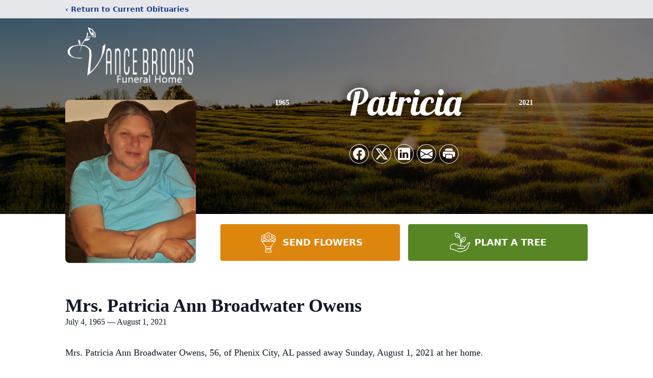

--- FILE ---
content_type: text/html; charset=utf-8
request_url: https://www.google.com/recaptcha/enterprise/anchor?ar=1&k=6LeWxkMpAAAAAOILz292hYxzRZ-8ansAaqLn6JDd&co=aHR0cHM6Ly93d3cudmFuY2Vicm9va3NmdW5lcmFsaG9tZS5uZXQ6NDQz&hl=en&type=image&v=PoyoqOPhxBO7pBk68S4YbpHZ&theme=light&size=invisible&badge=bottomright&anchor-ms=20000&execute-ms=30000&cb=8q0cc1rhtwcg
body_size: 49532
content:
<!DOCTYPE HTML><html dir="ltr" lang="en"><head><meta http-equiv="Content-Type" content="text/html; charset=UTF-8">
<meta http-equiv="X-UA-Compatible" content="IE=edge">
<title>reCAPTCHA</title>
<style type="text/css">
/* cyrillic-ext */
@font-face {
  font-family: 'Roboto';
  font-style: normal;
  font-weight: 400;
  font-stretch: 100%;
  src: url(//fonts.gstatic.com/s/roboto/v48/KFO7CnqEu92Fr1ME7kSn66aGLdTylUAMa3GUBHMdazTgWw.woff2) format('woff2');
  unicode-range: U+0460-052F, U+1C80-1C8A, U+20B4, U+2DE0-2DFF, U+A640-A69F, U+FE2E-FE2F;
}
/* cyrillic */
@font-face {
  font-family: 'Roboto';
  font-style: normal;
  font-weight: 400;
  font-stretch: 100%;
  src: url(//fonts.gstatic.com/s/roboto/v48/KFO7CnqEu92Fr1ME7kSn66aGLdTylUAMa3iUBHMdazTgWw.woff2) format('woff2');
  unicode-range: U+0301, U+0400-045F, U+0490-0491, U+04B0-04B1, U+2116;
}
/* greek-ext */
@font-face {
  font-family: 'Roboto';
  font-style: normal;
  font-weight: 400;
  font-stretch: 100%;
  src: url(//fonts.gstatic.com/s/roboto/v48/KFO7CnqEu92Fr1ME7kSn66aGLdTylUAMa3CUBHMdazTgWw.woff2) format('woff2');
  unicode-range: U+1F00-1FFF;
}
/* greek */
@font-face {
  font-family: 'Roboto';
  font-style: normal;
  font-weight: 400;
  font-stretch: 100%;
  src: url(//fonts.gstatic.com/s/roboto/v48/KFO7CnqEu92Fr1ME7kSn66aGLdTylUAMa3-UBHMdazTgWw.woff2) format('woff2');
  unicode-range: U+0370-0377, U+037A-037F, U+0384-038A, U+038C, U+038E-03A1, U+03A3-03FF;
}
/* math */
@font-face {
  font-family: 'Roboto';
  font-style: normal;
  font-weight: 400;
  font-stretch: 100%;
  src: url(//fonts.gstatic.com/s/roboto/v48/KFO7CnqEu92Fr1ME7kSn66aGLdTylUAMawCUBHMdazTgWw.woff2) format('woff2');
  unicode-range: U+0302-0303, U+0305, U+0307-0308, U+0310, U+0312, U+0315, U+031A, U+0326-0327, U+032C, U+032F-0330, U+0332-0333, U+0338, U+033A, U+0346, U+034D, U+0391-03A1, U+03A3-03A9, U+03B1-03C9, U+03D1, U+03D5-03D6, U+03F0-03F1, U+03F4-03F5, U+2016-2017, U+2034-2038, U+203C, U+2040, U+2043, U+2047, U+2050, U+2057, U+205F, U+2070-2071, U+2074-208E, U+2090-209C, U+20D0-20DC, U+20E1, U+20E5-20EF, U+2100-2112, U+2114-2115, U+2117-2121, U+2123-214F, U+2190, U+2192, U+2194-21AE, U+21B0-21E5, U+21F1-21F2, U+21F4-2211, U+2213-2214, U+2216-22FF, U+2308-230B, U+2310, U+2319, U+231C-2321, U+2336-237A, U+237C, U+2395, U+239B-23B7, U+23D0, U+23DC-23E1, U+2474-2475, U+25AF, U+25B3, U+25B7, U+25BD, U+25C1, U+25CA, U+25CC, U+25FB, U+266D-266F, U+27C0-27FF, U+2900-2AFF, U+2B0E-2B11, U+2B30-2B4C, U+2BFE, U+3030, U+FF5B, U+FF5D, U+1D400-1D7FF, U+1EE00-1EEFF;
}
/* symbols */
@font-face {
  font-family: 'Roboto';
  font-style: normal;
  font-weight: 400;
  font-stretch: 100%;
  src: url(//fonts.gstatic.com/s/roboto/v48/KFO7CnqEu92Fr1ME7kSn66aGLdTylUAMaxKUBHMdazTgWw.woff2) format('woff2');
  unicode-range: U+0001-000C, U+000E-001F, U+007F-009F, U+20DD-20E0, U+20E2-20E4, U+2150-218F, U+2190, U+2192, U+2194-2199, U+21AF, U+21E6-21F0, U+21F3, U+2218-2219, U+2299, U+22C4-22C6, U+2300-243F, U+2440-244A, U+2460-24FF, U+25A0-27BF, U+2800-28FF, U+2921-2922, U+2981, U+29BF, U+29EB, U+2B00-2BFF, U+4DC0-4DFF, U+FFF9-FFFB, U+10140-1018E, U+10190-1019C, U+101A0, U+101D0-101FD, U+102E0-102FB, U+10E60-10E7E, U+1D2C0-1D2D3, U+1D2E0-1D37F, U+1F000-1F0FF, U+1F100-1F1AD, U+1F1E6-1F1FF, U+1F30D-1F30F, U+1F315, U+1F31C, U+1F31E, U+1F320-1F32C, U+1F336, U+1F378, U+1F37D, U+1F382, U+1F393-1F39F, U+1F3A7-1F3A8, U+1F3AC-1F3AF, U+1F3C2, U+1F3C4-1F3C6, U+1F3CA-1F3CE, U+1F3D4-1F3E0, U+1F3ED, U+1F3F1-1F3F3, U+1F3F5-1F3F7, U+1F408, U+1F415, U+1F41F, U+1F426, U+1F43F, U+1F441-1F442, U+1F444, U+1F446-1F449, U+1F44C-1F44E, U+1F453, U+1F46A, U+1F47D, U+1F4A3, U+1F4B0, U+1F4B3, U+1F4B9, U+1F4BB, U+1F4BF, U+1F4C8-1F4CB, U+1F4D6, U+1F4DA, U+1F4DF, U+1F4E3-1F4E6, U+1F4EA-1F4ED, U+1F4F7, U+1F4F9-1F4FB, U+1F4FD-1F4FE, U+1F503, U+1F507-1F50B, U+1F50D, U+1F512-1F513, U+1F53E-1F54A, U+1F54F-1F5FA, U+1F610, U+1F650-1F67F, U+1F687, U+1F68D, U+1F691, U+1F694, U+1F698, U+1F6AD, U+1F6B2, U+1F6B9-1F6BA, U+1F6BC, U+1F6C6-1F6CF, U+1F6D3-1F6D7, U+1F6E0-1F6EA, U+1F6F0-1F6F3, U+1F6F7-1F6FC, U+1F700-1F7FF, U+1F800-1F80B, U+1F810-1F847, U+1F850-1F859, U+1F860-1F887, U+1F890-1F8AD, U+1F8B0-1F8BB, U+1F8C0-1F8C1, U+1F900-1F90B, U+1F93B, U+1F946, U+1F984, U+1F996, U+1F9E9, U+1FA00-1FA6F, U+1FA70-1FA7C, U+1FA80-1FA89, U+1FA8F-1FAC6, U+1FACE-1FADC, U+1FADF-1FAE9, U+1FAF0-1FAF8, U+1FB00-1FBFF;
}
/* vietnamese */
@font-face {
  font-family: 'Roboto';
  font-style: normal;
  font-weight: 400;
  font-stretch: 100%;
  src: url(//fonts.gstatic.com/s/roboto/v48/KFO7CnqEu92Fr1ME7kSn66aGLdTylUAMa3OUBHMdazTgWw.woff2) format('woff2');
  unicode-range: U+0102-0103, U+0110-0111, U+0128-0129, U+0168-0169, U+01A0-01A1, U+01AF-01B0, U+0300-0301, U+0303-0304, U+0308-0309, U+0323, U+0329, U+1EA0-1EF9, U+20AB;
}
/* latin-ext */
@font-face {
  font-family: 'Roboto';
  font-style: normal;
  font-weight: 400;
  font-stretch: 100%;
  src: url(//fonts.gstatic.com/s/roboto/v48/KFO7CnqEu92Fr1ME7kSn66aGLdTylUAMa3KUBHMdazTgWw.woff2) format('woff2');
  unicode-range: U+0100-02BA, U+02BD-02C5, U+02C7-02CC, U+02CE-02D7, U+02DD-02FF, U+0304, U+0308, U+0329, U+1D00-1DBF, U+1E00-1E9F, U+1EF2-1EFF, U+2020, U+20A0-20AB, U+20AD-20C0, U+2113, U+2C60-2C7F, U+A720-A7FF;
}
/* latin */
@font-face {
  font-family: 'Roboto';
  font-style: normal;
  font-weight: 400;
  font-stretch: 100%;
  src: url(//fonts.gstatic.com/s/roboto/v48/KFO7CnqEu92Fr1ME7kSn66aGLdTylUAMa3yUBHMdazQ.woff2) format('woff2');
  unicode-range: U+0000-00FF, U+0131, U+0152-0153, U+02BB-02BC, U+02C6, U+02DA, U+02DC, U+0304, U+0308, U+0329, U+2000-206F, U+20AC, U+2122, U+2191, U+2193, U+2212, U+2215, U+FEFF, U+FFFD;
}
/* cyrillic-ext */
@font-face {
  font-family: 'Roboto';
  font-style: normal;
  font-weight: 500;
  font-stretch: 100%;
  src: url(//fonts.gstatic.com/s/roboto/v48/KFO7CnqEu92Fr1ME7kSn66aGLdTylUAMa3GUBHMdazTgWw.woff2) format('woff2');
  unicode-range: U+0460-052F, U+1C80-1C8A, U+20B4, U+2DE0-2DFF, U+A640-A69F, U+FE2E-FE2F;
}
/* cyrillic */
@font-face {
  font-family: 'Roboto';
  font-style: normal;
  font-weight: 500;
  font-stretch: 100%;
  src: url(//fonts.gstatic.com/s/roboto/v48/KFO7CnqEu92Fr1ME7kSn66aGLdTylUAMa3iUBHMdazTgWw.woff2) format('woff2');
  unicode-range: U+0301, U+0400-045F, U+0490-0491, U+04B0-04B1, U+2116;
}
/* greek-ext */
@font-face {
  font-family: 'Roboto';
  font-style: normal;
  font-weight: 500;
  font-stretch: 100%;
  src: url(//fonts.gstatic.com/s/roboto/v48/KFO7CnqEu92Fr1ME7kSn66aGLdTylUAMa3CUBHMdazTgWw.woff2) format('woff2');
  unicode-range: U+1F00-1FFF;
}
/* greek */
@font-face {
  font-family: 'Roboto';
  font-style: normal;
  font-weight: 500;
  font-stretch: 100%;
  src: url(//fonts.gstatic.com/s/roboto/v48/KFO7CnqEu92Fr1ME7kSn66aGLdTylUAMa3-UBHMdazTgWw.woff2) format('woff2');
  unicode-range: U+0370-0377, U+037A-037F, U+0384-038A, U+038C, U+038E-03A1, U+03A3-03FF;
}
/* math */
@font-face {
  font-family: 'Roboto';
  font-style: normal;
  font-weight: 500;
  font-stretch: 100%;
  src: url(//fonts.gstatic.com/s/roboto/v48/KFO7CnqEu92Fr1ME7kSn66aGLdTylUAMawCUBHMdazTgWw.woff2) format('woff2');
  unicode-range: U+0302-0303, U+0305, U+0307-0308, U+0310, U+0312, U+0315, U+031A, U+0326-0327, U+032C, U+032F-0330, U+0332-0333, U+0338, U+033A, U+0346, U+034D, U+0391-03A1, U+03A3-03A9, U+03B1-03C9, U+03D1, U+03D5-03D6, U+03F0-03F1, U+03F4-03F5, U+2016-2017, U+2034-2038, U+203C, U+2040, U+2043, U+2047, U+2050, U+2057, U+205F, U+2070-2071, U+2074-208E, U+2090-209C, U+20D0-20DC, U+20E1, U+20E5-20EF, U+2100-2112, U+2114-2115, U+2117-2121, U+2123-214F, U+2190, U+2192, U+2194-21AE, U+21B0-21E5, U+21F1-21F2, U+21F4-2211, U+2213-2214, U+2216-22FF, U+2308-230B, U+2310, U+2319, U+231C-2321, U+2336-237A, U+237C, U+2395, U+239B-23B7, U+23D0, U+23DC-23E1, U+2474-2475, U+25AF, U+25B3, U+25B7, U+25BD, U+25C1, U+25CA, U+25CC, U+25FB, U+266D-266F, U+27C0-27FF, U+2900-2AFF, U+2B0E-2B11, U+2B30-2B4C, U+2BFE, U+3030, U+FF5B, U+FF5D, U+1D400-1D7FF, U+1EE00-1EEFF;
}
/* symbols */
@font-face {
  font-family: 'Roboto';
  font-style: normal;
  font-weight: 500;
  font-stretch: 100%;
  src: url(//fonts.gstatic.com/s/roboto/v48/KFO7CnqEu92Fr1ME7kSn66aGLdTylUAMaxKUBHMdazTgWw.woff2) format('woff2');
  unicode-range: U+0001-000C, U+000E-001F, U+007F-009F, U+20DD-20E0, U+20E2-20E4, U+2150-218F, U+2190, U+2192, U+2194-2199, U+21AF, U+21E6-21F0, U+21F3, U+2218-2219, U+2299, U+22C4-22C6, U+2300-243F, U+2440-244A, U+2460-24FF, U+25A0-27BF, U+2800-28FF, U+2921-2922, U+2981, U+29BF, U+29EB, U+2B00-2BFF, U+4DC0-4DFF, U+FFF9-FFFB, U+10140-1018E, U+10190-1019C, U+101A0, U+101D0-101FD, U+102E0-102FB, U+10E60-10E7E, U+1D2C0-1D2D3, U+1D2E0-1D37F, U+1F000-1F0FF, U+1F100-1F1AD, U+1F1E6-1F1FF, U+1F30D-1F30F, U+1F315, U+1F31C, U+1F31E, U+1F320-1F32C, U+1F336, U+1F378, U+1F37D, U+1F382, U+1F393-1F39F, U+1F3A7-1F3A8, U+1F3AC-1F3AF, U+1F3C2, U+1F3C4-1F3C6, U+1F3CA-1F3CE, U+1F3D4-1F3E0, U+1F3ED, U+1F3F1-1F3F3, U+1F3F5-1F3F7, U+1F408, U+1F415, U+1F41F, U+1F426, U+1F43F, U+1F441-1F442, U+1F444, U+1F446-1F449, U+1F44C-1F44E, U+1F453, U+1F46A, U+1F47D, U+1F4A3, U+1F4B0, U+1F4B3, U+1F4B9, U+1F4BB, U+1F4BF, U+1F4C8-1F4CB, U+1F4D6, U+1F4DA, U+1F4DF, U+1F4E3-1F4E6, U+1F4EA-1F4ED, U+1F4F7, U+1F4F9-1F4FB, U+1F4FD-1F4FE, U+1F503, U+1F507-1F50B, U+1F50D, U+1F512-1F513, U+1F53E-1F54A, U+1F54F-1F5FA, U+1F610, U+1F650-1F67F, U+1F687, U+1F68D, U+1F691, U+1F694, U+1F698, U+1F6AD, U+1F6B2, U+1F6B9-1F6BA, U+1F6BC, U+1F6C6-1F6CF, U+1F6D3-1F6D7, U+1F6E0-1F6EA, U+1F6F0-1F6F3, U+1F6F7-1F6FC, U+1F700-1F7FF, U+1F800-1F80B, U+1F810-1F847, U+1F850-1F859, U+1F860-1F887, U+1F890-1F8AD, U+1F8B0-1F8BB, U+1F8C0-1F8C1, U+1F900-1F90B, U+1F93B, U+1F946, U+1F984, U+1F996, U+1F9E9, U+1FA00-1FA6F, U+1FA70-1FA7C, U+1FA80-1FA89, U+1FA8F-1FAC6, U+1FACE-1FADC, U+1FADF-1FAE9, U+1FAF0-1FAF8, U+1FB00-1FBFF;
}
/* vietnamese */
@font-face {
  font-family: 'Roboto';
  font-style: normal;
  font-weight: 500;
  font-stretch: 100%;
  src: url(//fonts.gstatic.com/s/roboto/v48/KFO7CnqEu92Fr1ME7kSn66aGLdTylUAMa3OUBHMdazTgWw.woff2) format('woff2');
  unicode-range: U+0102-0103, U+0110-0111, U+0128-0129, U+0168-0169, U+01A0-01A1, U+01AF-01B0, U+0300-0301, U+0303-0304, U+0308-0309, U+0323, U+0329, U+1EA0-1EF9, U+20AB;
}
/* latin-ext */
@font-face {
  font-family: 'Roboto';
  font-style: normal;
  font-weight: 500;
  font-stretch: 100%;
  src: url(//fonts.gstatic.com/s/roboto/v48/KFO7CnqEu92Fr1ME7kSn66aGLdTylUAMa3KUBHMdazTgWw.woff2) format('woff2');
  unicode-range: U+0100-02BA, U+02BD-02C5, U+02C7-02CC, U+02CE-02D7, U+02DD-02FF, U+0304, U+0308, U+0329, U+1D00-1DBF, U+1E00-1E9F, U+1EF2-1EFF, U+2020, U+20A0-20AB, U+20AD-20C0, U+2113, U+2C60-2C7F, U+A720-A7FF;
}
/* latin */
@font-face {
  font-family: 'Roboto';
  font-style: normal;
  font-weight: 500;
  font-stretch: 100%;
  src: url(//fonts.gstatic.com/s/roboto/v48/KFO7CnqEu92Fr1ME7kSn66aGLdTylUAMa3yUBHMdazQ.woff2) format('woff2');
  unicode-range: U+0000-00FF, U+0131, U+0152-0153, U+02BB-02BC, U+02C6, U+02DA, U+02DC, U+0304, U+0308, U+0329, U+2000-206F, U+20AC, U+2122, U+2191, U+2193, U+2212, U+2215, U+FEFF, U+FFFD;
}
/* cyrillic-ext */
@font-face {
  font-family: 'Roboto';
  font-style: normal;
  font-weight: 900;
  font-stretch: 100%;
  src: url(//fonts.gstatic.com/s/roboto/v48/KFO7CnqEu92Fr1ME7kSn66aGLdTylUAMa3GUBHMdazTgWw.woff2) format('woff2');
  unicode-range: U+0460-052F, U+1C80-1C8A, U+20B4, U+2DE0-2DFF, U+A640-A69F, U+FE2E-FE2F;
}
/* cyrillic */
@font-face {
  font-family: 'Roboto';
  font-style: normal;
  font-weight: 900;
  font-stretch: 100%;
  src: url(//fonts.gstatic.com/s/roboto/v48/KFO7CnqEu92Fr1ME7kSn66aGLdTylUAMa3iUBHMdazTgWw.woff2) format('woff2');
  unicode-range: U+0301, U+0400-045F, U+0490-0491, U+04B0-04B1, U+2116;
}
/* greek-ext */
@font-face {
  font-family: 'Roboto';
  font-style: normal;
  font-weight: 900;
  font-stretch: 100%;
  src: url(//fonts.gstatic.com/s/roboto/v48/KFO7CnqEu92Fr1ME7kSn66aGLdTylUAMa3CUBHMdazTgWw.woff2) format('woff2');
  unicode-range: U+1F00-1FFF;
}
/* greek */
@font-face {
  font-family: 'Roboto';
  font-style: normal;
  font-weight: 900;
  font-stretch: 100%;
  src: url(//fonts.gstatic.com/s/roboto/v48/KFO7CnqEu92Fr1ME7kSn66aGLdTylUAMa3-UBHMdazTgWw.woff2) format('woff2');
  unicode-range: U+0370-0377, U+037A-037F, U+0384-038A, U+038C, U+038E-03A1, U+03A3-03FF;
}
/* math */
@font-face {
  font-family: 'Roboto';
  font-style: normal;
  font-weight: 900;
  font-stretch: 100%;
  src: url(//fonts.gstatic.com/s/roboto/v48/KFO7CnqEu92Fr1ME7kSn66aGLdTylUAMawCUBHMdazTgWw.woff2) format('woff2');
  unicode-range: U+0302-0303, U+0305, U+0307-0308, U+0310, U+0312, U+0315, U+031A, U+0326-0327, U+032C, U+032F-0330, U+0332-0333, U+0338, U+033A, U+0346, U+034D, U+0391-03A1, U+03A3-03A9, U+03B1-03C9, U+03D1, U+03D5-03D6, U+03F0-03F1, U+03F4-03F5, U+2016-2017, U+2034-2038, U+203C, U+2040, U+2043, U+2047, U+2050, U+2057, U+205F, U+2070-2071, U+2074-208E, U+2090-209C, U+20D0-20DC, U+20E1, U+20E5-20EF, U+2100-2112, U+2114-2115, U+2117-2121, U+2123-214F, U+2190, U+2192, U+2194-21AE, U+21B0-21E5, U+21F1-21F2, U+21F4-2211, U+2213-2214, U+2216-22FF, U+2308-230B, U+2310, U+2319, U+231C-2321, U+2336-237A, U+237C, U+2395, U+239B-23B7, U+23D0, U+23DC-23E1, U+2474-2475, U+25AF, U+25B3, U+25B7, U+25BD, U+25C1, U+25CA, U+25CC, U+25FB, U+266D-266F, U+27C0-27FF, U+2900-2AFF, U+2B0E-2B11, U+2B30-2B4C, U+2BFE, U+3030, U+FF5B, U+FF5D, U+1D400-1D7FF, U+1EE00-1EEFF;
}
/* symbols */
@font-face {
  font-family: 'Roboto';
  font-style: normal;
  font-weight: 900;
  font-stretch: 100%;
  src: url(//fonts.gstatic.com/s/roboto/v48/KFO7CnqEu92Fr1ME7kSn66aGLdTylUAMaxKUBHMdazTgWw.woff2) format('woff2');
  unicode-range: U+0001-000C, U+000E-001F, U+007F-009F, U+20DD-20E0, U+20E2-20E4, U+2150-218F, U+2190, U+2192, U+2194-2199, U+21AF, U+21E6-21F0, U+21F3, U+2218-2219, U+2299, U+22C4-22C6, U+2300-243F, U+2440-244A, U+2460-24FF, U+25A0-27BF, U+2800-28FF, U+2921-2922, U+2981, U+29BF, U+29EB, U+2B00-2BFF, U+4DC0-4DFF, U+FFF9-FFFB, U+10140-1018E, U+10190-1019C, U+101A0, U+101D0-101FD, U+102E0-102FB, U+10E60-10E7E, U+1D2C0-1D2D3, U+1D2E0-1D37F, U+1F000-1F0FF, U+1F100-1F1AD, U+1F1E6-1F1FF, U+1F30D-1F30F, U+1F315, U+1F31C, U+1F31E, U+1F320-1F32C, U+1F336, U+1F378, U+1F37D, U+1F382, U+1F393-1F39F, U+1F3A7-1F3A8, U+1F3AC-1F3AF, U+1F3C2, U+1F3C4-1F3C6, U+1F3CA-1F3CE, U+1F3D4-1F3E0, U+1F3ED, U+1F3F1-1F3F3, U+1F3F5-1F3F7, U+1F408, U+1F415, U+1F41F, U+1F426, U+1F43F, U+1F441-1F442, U+1F444, U+1F446-1F449, U+1F44C-1F44E, U+1F453, U+1F46A, U+1F47D, U+1F4A3, U+1F4B0, U+1F4B3, U+1F4B9, U+1F4BB, U+1F4BF, U+1F4C8-1F4CB, U+1F4D6, U+1F4DA, U+1F4DF, U+1F4E3-1F4E6, U+1F4EA-1F4ED, U+1F4F7, U+1F4F9-1F4FB, U+1F4FD-1F4FE, U+1F503, U+1F507-1F50B, U+1F50D, U+1F512-1F513, U+1F53E-1F54A, U+1F54F-1F5FA, U+1F610, U+1F650-1F67F, U+1F687, U+1F68D, U+1F691, U+1F694, U+1F698, U+1F6AD, U+1F6B2, U+1F6B9-1F6BA, U+1F6BC, U+1F6C6-1F6CF, U+1F6D3-1F6D7, U+1F6E0-1F6EA, U+1F6F0-1F6F3, U+1F6F7-1F6FC, U+1F700-1F7FF, U+1F800-1F80B, U+1F810-1F847, U+1F850-1F859, U+1F860-1F887, U+1F890-1F8AD, U+1F8B0-1F8BB, U+1F8C0-1F8C1, U+1F900-1F90B, U+1F93B, U+1F946, U+1F984, U+1F996, U+1F9E9, U+1FA00-1FA6F, U+1FA70-1FA7C, U+1FA80-1FA89, U+1FA8F-1FAC6, U+1FACE-1FADC, U+1FADF-1FAE9, U+1FAF0-1FAF8, U+1FB00-1FBFF;
}
/* vietnamese */
@font-face {
  font-family: 'Roboto';
  font-style: normal;
  font-weight: 900;
  font-stretch: 100%;
  src: url(//fonts.gstatic.com/s/roboto/v48/KFO7CnqEu92Fr1ME7kSn66aGLdTylUAMa3OUBHMdazTgWw.woff2) format('woff2');
  unicode-range: U+0102-0103, U+0110-0111, U+0128-0129, U+0168-0169, U+01A0-01A1, U+01AF-01B0, U+0300-0301, U+0303-0304, U+0308-0309, U+0323, U+0329, U+1EA0-1EF9, U+20AB;
}
/* latin-ext */
@font-face {
  font-family: 'Roboto';
  font-style: normal;
  font-weight: 900;
  font-stretch: 100%;
  src: url(//fonts.gstatic.com/s/roboto/v48/KFO7CnqEu92Fr1ME7kSn66aGLdTylUAMa3KUBHMdazTgWw.woff2) format('woff2');
  unicode-range: U+0100-02BA, U+02BD-02C5, U+02C7-02CC, U+02CE-02D7, U+02DD-02FF, U+0304, U+0308, U+0329, U+1D00-1DBF, U+1E00-1E9F, U+1EF2-1EFF, U+2020, U+20A0-20AB, U+20AD-20C0, U+2113, U+2C60-2C7F, U+A720-A7FF;
}
/* latin */
@font-face {
  font-family: 'Roboto';
  font-style: normal;
  font-weight: 900;
  font-stretch: 100%;
  src: url(//fonts.gstatic.com/s/roboto/v48/KFO7CnqEu92Fr1ME7kSn66aGLdTylUAMa3yUBHMdazQ.woff2) format('woff2');
  unicode-range: U+0000-00FF, U+0131, U+0152-0153, U+02BB-02BC, U+02C6, U+02DA, U+02DC, U+0304, U+0308, U+0329, U+2000-206F, U+20AC, U+2122, U+2191, U+2193, U+2212, U+2215, U+FEFF, U+FFFD;
}

</style>
<link rel="stylesheet" type="text/css" href="https://www.gstatic.com/recaptcha/releases/PoyoqOPhxBO7pBk68S4YbpHZ/styles__ltr.css">
<script nonce="OBEfZbXSdzrlRd7qaY8Nqg" type="text/javascript">window['__recaptcha_api'] = 'https://www.google.com/recaptcha/enterprise/';</script>
<script type="text/javascript" src="https://www.gstatic.com/recaptcha/releases/PoyoqOPhxBO7pBk68S4YbpHZ/recaptcha__en.js" nonce="OBEfZbXSdzrlRd7qaY8Nqg">
      
    </script></head>
<body><div id="rc-anchor-alert" class="rc-anchor-alert"></div>
<input type="hidden" id="recaptcha-token" value="[base64]">
<script type="text/javascript" nonce="OBEfZbXSdzrlRd7qaY8Nqg">
      recaptcha.anchor.Main.init("[\x22ainput\x22,[\x22bgdata\x22,\x22\x22,\[base64]/[base64]/[base64]/[base64]/cjw8ejpyPj4+eil9Y2F0Y2gobCl7dGhyb3cgbDt9fSxIPWZ1bmN0aW9uKHcsdCx6KXtpZih3PT0xOTR8fHc9PTIwOCl0LnZbd10/dC52W3ddLmNvbmNhdCh6KTp0LnZbd109b2Yoeix0KTtlbHNle2lmKHQuYkImJnchPTMxNylyZXR1cm47dz09NjZ8fHc9PTEyMnx8dz09NDcwfHx3PT00NHx8dz09NDE2fHx3PT0zOTd8fHc9PTQyMXx8dz09Njh8fHc9PTcwfHx3PT0xODQ/[base64]/[base64]/[base64]/bmV3IGRbVl0oSlswXSk6cD09Mj9uZXcgZFtWXShKWzBdLEpbMV0pOnA9PTM/bmV3IGRbVl0oSlswXSxKWzFdLEpbMl0pOnA9PTQ/[base64]/[base64]/[base64]/[base64]\x22,\[base64]\x22,\x22wq8iWcKIP3oJw4nDk0/DsMO7wp9AKsOcwpbCkmkCw7pSTsOxOgzCgFXDoXUVZSPCnsOAw7PDnwQca146IcKHwoEBwqtMw4TDgnU7HzvCkhHDvcKqWyLDlcOXwqYkw7A1wpY+wqBCQMKVW0ZDfMOpwrrCrWQXw5vDsMOmwoFUbcKZGMOZw5oBwq/[base64]/Dvh/DiVnCm1QMScOuw4MSwqlHwrJBSkfCusOlVmchK8KfTG4iwrATGlPCj8Kywr87acOTwpAJwoXDmcK4w4snw6PCpx3CocOrwrMJw7bDisKcwp1owqEvb8KAIcKXGD5LwrPDj8OZw6TDo3LDpgAhwq/Dhnk0FsOwHk4/w5EfwpF3OQzDqlBaw7JSwrLCsMKNwpbClE12M8K+w7HCvMKMMsOaLcO5w5AWwqbCrMOHZ8OVbcOXesKGfjXCnwlEw4bDlsKyw7bDiyrCncOww5p/EnzDgnNvw69aTEfCiRzDncOmVHpiS8KHPcKuwo/[base64]/Cp23CuH/DnMOUIMK7w7LDoBDDgMKASCrDhwR+w7Y5WcKswpTDtcOZA8O/wrHCuMK3O1HCnmnCqinCpHvDiz0ww5ANfcOgSMKAw6A+ccKIwrPCucKuw7s/EVzDs8OzBkJ7KcOJa8OrVjvCiVjCiMOJw74NN17CkDJgwpYUGsOXaE94wrvCscODC8KTwqTCmT5JF8KmZF0Fe8KMXCDDjsKjeWrDmsKtwrtdZsK/w5TDpcO5AFMXbQbDrUk7W8KPcDrCtMOXwqPChsOpLsK0w4lcfsKLXsKraDQ/[base64]/wq9bRAw/wq7DjsOIdHvCmsOQwoXCoMOzwp46H8KvbX84L1xbJMO4WMKvYsOvXh3ChTHDhMO5wrJaSGPDv8Ozw6PDjw5Be8OowpFrw4Fmw5kkwr/[base64]/[base64]/Dg1Zvw5jCrABWAsKTRTbDosOPwqAdwq1Uwr0qw6vCtcKnwq3DiV/CtnZPw4lnZMOLRULDrcODGsOINSTDqSs+w4/CvUzCicOZw6TCiGBtMyDChMKHw4RGWcKPwqRhwonDni3DtCwhw7w5w4AkwoPDgiZQw7kmDcKiRRFKBS3DssO1RCjCgMOHwpJGwqdTw6nChcOQw7YRc8O9w5wuUh/DpMKaw7Mdwo0HccOmwqxzBsKJwqTCr3LDoX3CrcOswq1QVWYCw55UZ8K4d0MLwrcAMMKGwqzCmk5OH8KnT8KbVsKrMMO0GBPDvHHDo8KWV8O9J1Buw7NdLg/[base64]/DtMKHwoE/wrU9W0XDpFcMDyXClcOFRsKnKsKAwrvCtW0kJMK1wp8tw77DoEBmJMKmwqh4w5DCgMKlwq5Uwq8gETRMw7wSOifCi8KBwqBOw4zCvzoOwowxdSZEQF7CgGpDwrbCpsKIRsKle8OufALDucOmw7HDq8KGw6hswphBIwjCpyHCiT1lwpPDiUd/MzvDqwA+Wg02wpXDm8K9w7dfw6jCp8OUJsOPHsKwAMKJZU5PwqbDvjvCnxrDsQrCt2LCoMK8I8OXbXA4XlRCLsO5w4ZCw41va8Knwq7DrW8iAD0xw73CkTheURnChgQHwoPCqB8/LcK2X8Kzwp3Dp21LwoQQw5TCncKkwpnCuDgLw59jw696woHCoDF0w68xOw09wrBtMsOKw6XDq1kjw5w9P8O+woTChcOjw5DCoGd7SEEJFgHCisK9eiHDtx5iX8KmJsOFwo0Ew5/[base64]/CjsKoXRRkYH1aE3hjUG1Vw6Rrw5XCpExswpMUw69FwoU4w5Qpw4Q0wq88w6bDhCnCsQkXw43DhVtADhUDGFRlwpluF2lQU1PCmsKKw6rDpW7Ck3vDpC/Cq2QIESJqUcO6w4TDnTpyOcOww58Gw73DqMKCw7UdwrVeLcKPdMKaNnTDssOHw7IrC8KCw445wprCgCfCs8O/MR7DqmQ0QVfCgsOaScOow58vw4DCksO4w6XCisKCJcOrwqZRw67Cgj/[base64]/[base64]/DonADIQvChMK2wqoIMsKhEllOw40Rwqxtwr7DrFI6R8OgwpbDicKKwo/Cu8KgIMKQaMOlEcKmMsK4FMKBwo7Cu8KrfMOFaUdMw4jCmMKdIcK8Z8O0SCfDqA7CvsO/wrTDrsOtOwlmw6zDq8OUwrx4w4zCosOFworDlsOGIVPDlnvCtWzDvAHCnMKsNjDDq3QYfMO7w4oREMO+RMO/w7cqw4LDlG7Dkxg7w4nCnsOaw4w6acKFPSg8PMOLXHLCiDLDnsOwQw0iJ8KvaDdZwqNnJkHDuldUEiHCu8OqwoJVT3/CmWLCr3TDiBAjw5FLw5HDt8K4wqfCkcOyw6bDmWjCkMO/CE3Cp8KsDsK3wpAtSMKhQMOJw6M/[base64]/[base64]/w5jCszpybFk+woDDjsOCHiHDl8OowobDj8OKw7sTGUBkwqnCo8Kww71eJ8KRw4LCtcKFbcKDw5PCvMKAwoHCmWccNsK0wrRlw5hpZMKVw53CmcKGbw3Cl8OScSDCisK3D2vCtcOjwrDCoC7DkiPCgsOxwpB8w7/ClcOeKUfDsW7DrybDjMOowrvCiRnDqmYww4sSGcOVecOSw6jCpjvDizjDiTvDkA1TXUAAwolIwrrChykfRcO3A8Oyw6dpIBkiwqwzXVjDmHbDkMKKw6LDrcKdw7cCwrVMw4pIXcO6wqo1woTCosKZwpgvwq/Co8KFdsOgdMKnLsO5NzsLwrUaw7dbFsOHwpkCAh3ChsKZJcKKQSLDmcO9wp7Dpg3Cq8K6w5ILwogmwrIqw5rCmwU6IcOjX39yGsKyw7gpFwQuw4DCoAHDlGZJw7zDsRTCrg3CvhB+w5oYw7/CoGsOdWjDvlLDgsKvw7VKwqBJRsKZwpfDgXXDpsONwphCw6nDksOpw4zChy7DvMKFwqIbbcOEMjTCi8Ojw4V9KEkow5wiCcOWw53ClV7Di8KPw7jCnAzCqsOialLDrkzCmz/[base64]/Do1XCp8Kewq3CgMKywptXPsKgc8KLwpXDuMK2wqhnw5HDhBXCrsOmwoMPTDlvNw1NwqfCkMKEZ8OuY8KsNxDDnCTCpMKuw4oQwpkkI8OtWTs6w77ClsKJZmtIVTrChcKJPGHDmVJtbMO5EMKlVR4vwqLDp8OZwr3DhipfasKhwpfDncKhw48fwok2wrt/wqLDlMKUWsO+IsOOw7QRwowQDsKqJUYQw5DDsRcEw6HDrxxNwrbDlnLCmUwew5bCjMOgwrt7EgHDncOOwoUvNsOhW8KKw5IlJMOALmYEbjfDjcOCWsO4HMOZMCt7V8O9FsK4HkxeHgbDhsOFwoNob8OXYGhLGmBYwr/CtMOLCDjDlSnDuHLDlwPChcOywrkWFMKKwoTCjRbDgMOnQRXDlWk2aj5MTsO/SsK/ZzvDugsCw7UFOBvDpcK3w7LCksOuOicqw7/DrEFifCnCusKQwr7CqMOYw6LCmcKNw7PDtcKqwpp3MkHDqsKnC0p/VsOAw59dw7jDncO0wqHDrhPDqMO/woHCn8Kew44ZaMKQdELClcKWJcKqacKHw5rDhzhzw5N8wpMid8KKKRzClcOIw5/CvnvDo8OYwpDCm8O7VBAyw77ChcKUwq7Cj1daw75EbMKGw7grJcOVwpdSwrtZRVwAfVrDmDhyTGFhw6FNwprDvsKjwqvDmRRBwpMTwqUSPw4xwo/DnMKqQMOfQ8KTdMKtdHUbwoRgwozDjVfDlXjCsGohBcKawqFuVsOFwoFcwpvDrkrDjUgBwrXDv8K+w6bCjcOIKsKVwoLDisOgwrV8fcKWfTZpw63CjMOLwqjCh1EiLgIKG8KZKVzCjcKlBg/DsMK3w4fDkMKXw6rCi8ORbcOew7nDlsOkQsKpeMKswpQCLgjCoX9hTsK/w4TDjMO0BMOdX8Oiw4sGInvCqy3DmhZiLgp/bAd4P0U4wpkZw6ISwqfCocKRFMKyw4/DlHVqDFMla8KWcH3DqMKtw6/[base64]/DpCgNwoHCkwdUK2VFMWbClw9DWMKPWx3DjsOWwrF6WiJtwrVWwoAXE1bCq8K+CHpEEWgfwpfCvMOEETLDsE/DumtGTcOIUMOswqgzwqDCksOWw5nCmcOAw442HsKWwqxMNsOfw7TCqkPCk8OpwrzCgCB6w6PChX7CjhnChsOeURnDqixiw5fChAcaw6zDuMKzw7LDnTDDosO8w5BCwoDCnl7Ci8KDATsvw6DDiG7Dg8KrQsKMe8OJLBPCsWJsdsKURMOwBw/CjMOLw49uIWPDsEN3ZsKYw7fDj8ODJsO7JcOMCMKzw6fCh23DsFbDm8KIc8KrwqI8wofDuT5laWnDjz7Do3J/EAhQwqzDjwfCpMOrIT/CrsKrS8KzacKPM07CoMKiw6bDl8KrAj3ClXnDuW4Ww5vClcKNw4HCg8KkwqJ0RSvCnsK8wpBRE8OQw73DoR7Do8OqwrDClFRsa8OJwpMbJcO3wo/CllBqDRXDm206w6XDvMK0w5IddCLCjUtaw5HCum8lJV/DtEUzUcOhw7xcUsOTSzJbw63CmMKQw7HDgsOgw7TDg3PDiMOPwrPColfDkcO8w6vCg8K6w6h6MzjDg8OTw47DhcObBxo0GEvCi8OCw445asOqfsOmw7VIeMO+woRJwrDCnsOUw6fDqsK3wo7Cs13DiCjCqVrDosOzU8KZTcOVdMOqwp/[base64]/fMKDw45BMMKINETCi1nDnFPCjMKewr7CjikawqtFSsK5LcKbS8KTOMOYAGjDq8OTw5UhNB3CsB5uw5PDk3dtw5cdbSNPw6k0w6JFw7PCmMKjXMKoShIIw7d/NMO7woDChcK6NE7CjE8ow7kzw63Dt8OgDlLDgsK/e0jDrMO1wqfCgMO8wqPCu8KDcMKXLl3CjcOOUsKfwrFhGhDDlMOvwpMWecKzwrTDmBkHZ8OresK6wrfCqsK+ORrCh8KTNMKfw6nDlCrCniTDvsORNww/w7jDlMOZbn4Ow690w7ICT8OMw7FAFMOQw4DDtDXChlMNPcOYw7DCjhdJw6DCuy5rw5BAw5gyw6kBM13DizjCmW/Ds8OyT8OLOsKHw4fCqMKPwr4VwqbDssKkNcOxw59Dw7sDVnE/[base64]/CqsODwpbCtxYKw4A1wozCk27Djg1uHxdiFsOtw4bDjcO1McKvZsKyaMOMbD9wcEdZBcKSw79tSSbDpcKFwr3CtXg7w4XCh3trc8KJaSLDmcKew6TDosOAcAQnP8K+dGXCmyYZw6DCs8KmBcORw5DDryrDvjzDimvCliLCtMO/[base64]/CssOvwp3DtMOzwp3DqsO7Fw/DrypbwpY3YcKJOMOgQgLCgDAuTRIRwpfCkEkCZgVhfcKlAMKowr4fwrpGZMKwEDvDjgDDiMKkTmvDvih/BcKvwp3CqjLDlcKqw7xvcEXCl8K9w4DCrAYgw6PDtVzCgsOtw5LCs3rDlVXDksKnw5pzA8OvAcK0w6F6XFHCmhQZasOuw6oQwqbDilvDhkPDocOywqvDlUzDtMKIw4PDqMOTVntNO8OZwpTCssOKc2HDmW/CiMKXWGLCtsKxSMK5wrrDkWXDj8OWw47CulxywpVcw6PDkcOEw67CsHMOI2nDilDCuMKuJMKFY1ZPZ1cvfsOow5RdwrPCpiIEw7N6w4d+KlEmw7wEIljChEjDg0Nrwrd3wqPClcKHZMOgKAgQw6XClsKOTFtKwr0vw6loU2fDqMKfw7U6XsO1wq3Diz0OGcKaw6/[base64]/DrVDCrMKvAWvCuwbCjMO9Gm7CvnQNW8KVwqTCnhlsQibChcKxw5BLe2w0woDDtRnDsUN1FFRow4/CiRg8XD51MRbCplVdw4bDqQjCkTTCgcKPwobDgVcNwqxTMsO2w4/Dv8KuwrvDmloow7Rfw5bDp8OCHnQmwozDm8OcwrjCs17Cp8OgJylewqBcQRI3wp3DgxdCw6dbw5FZQcK1aHkAwpJPb8O4wqkUMsKGwrXDl8O/w5Mzw7DCjsKQRMK0wpDDlcODOcOQZsOJw4Eawr/DoiVXNwvCix4vSgfDjsKTwrXCh8ObwobCvMKawrTCkHt4w5/Dp8KEw7/DvhNmAcO9KR0mU2LDgRjChGnCvMKzcsOjRUYgEsOjwppzW8OUBcOTwpwoBcK9wp7Do8KJwpwAdi0kZE59wo7DhBFZQMKORQvDrMOdRFjDkRLCm8Opw5l/w7jDisK7wrADccOZwrYswrjCgEnChcOzwrETWsOlYj3DqsOPVi1QwqNHaVDDjMKZw5jCi8OTwqQgScK6MQcyw6ARwphBw7TDqGAuHcOww4zDusOLw7rCtcK/wpPDtysXwqTDnMOPw6sjOMK9wqBXw6rDgV7CscKHwpXCh1kzw5BDwr/[base64]/WTTCucO9wrPCji8NI8OgwooWwqUze8KxIcOwwpNAAz0RAMKzw4PCry7Cmh1kw5dUw4vCrcKtw7dkGkvClUNJw6E1wp/DiMKgYWYwwoXCmHdFHQILw5/DtsKlbcOQw6LDlcO2wq/Dn8KSwqQxwrV6Nx1fZcOzw7TCpBZuw6PDosKbPsKCw67DiMOTw5HDsMKnwpXDkcKHwp3DlBjDvmXCmMK4wqFbJ8Oow4N0D2TDsTECfD3DmMOGTMK4YcOlw5vCkBxqeMKrLErDm8KcWcO9wqNHwoB/w69TY8KHwopzLsOHdhtswrNPw5XDvjzCgWsyMHXCv3jDshVvw6MKwqvCr1gJw6/Dr8KnwrwvJwLDuE3Dg8OmLXTDlMKowoIrHcO4w4LDjhI1w5YCwpnCkMKWw5tbw4gWEgjDjGs4w6Ncw6nDjcKAOz7CozIGZU/DocK1w4Q1w6HCllvDqsOhw7bDnMKgBVRswrdkw7h9FMOgX8Oow6vCu8OMwrvCrMO0w6IaVmzDqWFQEGFsw59WHsOBw6V5wqZgwr/DnsKTMcOBPG/DhV/[base64]/[base64]/DqMOlG8OUw4vCvW4dQMKiO0jCrmrCp0wJw4JtwrLDqyHDsGjDnWzDhFImRMOHOMKlBsK/aCfDo8KqwoQYwojCjsOuwr/CuMKtwqbCoMO0wrrDoMOdw60/Vk5SZn3CvsKQPnlYw5I6w713wqTCjk3CtcOiOF7CqSfCq2jCvT5KUzLDuSxTTzoHwocHw7s/LwfDscOuw6rDksOPFjV6w6BMH8K1w5kdwpEEU8Klw5PCnxM0w6FOwq7DpiBqw5F3w67DmTHDnxjDqsOSw77CvsKOFsOyw7jDsVZ5wr8Ywro6wopzW8KGw4NkOhN5M1jCkmzCp8OkwqHCtz7DmcOMAQTDvMOiw7vCosOpwoHCpsOGwqMXwro4wo5/bwJaw74fwroGwrLDnh7CoGJUHCtqw4XDpzN1w67Du8O/[base64]/DocKWM8OSM8Ouw6/Dtjg5AcO5d8Oqw75mw4ZpwrATw55jNMOlJm3CmgF6w4MaBU18F2LCs8KcwpZOSsOww7/[base64]/wqHDpSTDvMOOakFXPMOWw5JMw7zCgUYpHMKAwqIwZAXCvyF6Dh4qGgPCiMKNwr/CgH3CpMKzw7szw70CwogIJcOwwpsCw4tEw5TDrkYFFsK7w4tAw7QlwrfCtxMPN2LCs8OPVCM1w6/CrcOWw5nCn3LDpcKVO2AbDRwHwo4ZwrbDhznCkHdTwpJtZnLCn8KxdsOWfsKkwqXDp8KKwojCkwPDh3kMw7jDn8OJwpRYYcK9NUjCssOzV3XDkwp6w5d/wr0uBy3Cu1p8w73Ck8KNwqw2wqUBwqTCthpeRsKMwoYlwoRewrMIdjfCunDDtClgw4/CvMKww6jChngUwrlBMAHDlz/CksKPcsOewrbDsBLCo8OAwr0sw6EBwrVJLVjCugUDB8KIwqhGQBLCpcKww5Qhw7g6AsK9bMK4PAcSw7JOw7hUwroIw41awpU+wq/Du8KGOMOAZcOywrVLRcKlaMKbwrVOwqTCgMObwoLDr3rDusKVYhEHUcK1wpbDusOMN8OSwpHCpx8kwrwJw61Mwo7DvULDq8OzQcOHd8K/a8OOLcOVN8Oww5HDvG/CpsOOw7HCqmfDrxTCrjHChxPDosOOwpRSF8OjMcKVAcKAw5NZw5BCwp8Sw5lqw5Zfwpc1AV5zMsKHwoU/wobCrSkSDysfw43ChkVnw4E6w4UdwqvCmsKXw5HCmQE4w5FOPMOwD8Oof8OxaMKmaRnCllJHaxlJwqXCpsOZesOZNFTDrMKqQMOLw514woXCoVXCu8OkwrnCli3CqsKywpbDi0PDmk7CosOSw4LDr8KAJcO/OsKPw79vGMKxwoMWw4DDs8KhSsOlw5rDghdfwo3DrBsnw591wrnCqhAuwoPCssOlwq1RKsKxLMOkSALDtghdD3MYEcO2fcKYw7UEPmzDlBHCkGzDg8OkwqPDpDk3wp3DuFXChh/[base64]/DpcOCIMOOwqQow4EaV8K7w50bYU1/MsKuMcKOwqrDicOlMMO/ZE/DjmhdACYQcDB3wpPCjcKjC8OIGcOKw5zDjxzCgX/DlCJnwrwrw4bDhH4lHUx/TMOUegN6w67Cg1XCl8KPw4JMwp/Cp8K/[base64]/[base64]/Xh8XCsKiwogmHcKnG0tvwojDt8KHwqw6wowpw6UrD8OOw73CmsOWFcKoeFtmwojCicORw7XDkGnDiBrDm8KqQ8O4JWsYw6LCnMKUw4wMT3t4wpzDjX/CiMOCd8KPwqdiRzPChTjCrz9UwoB6X09bwr4Ow6fCosOGQFnCiWDDvsOaYC/[base64]/wpbDiEPDq8KIw7gOw65pZ17CvsKiwo/DjWLDhcOCTsODMFR+worDtmIEehpDw5BSwo/CocOswqvDm8O/wpvDqGLCuMKrw5gYwp4Ww79CQcKxw4HCvB/[base64]/[base64]/[base64]/ClipdKcKJwpIxwoEiQHDDkWLCqcKaw5rCjcKiwpPDslNNw6bDtl1owqIVB3l1YsOzKMOXZcO0w5jCvcKrwonDksKDJxxvwq5PMMKywpjCpVZkNcOPBMKgf8Okw4nDlcOiw6PDqD4HVcKebMKAGTlRwq/CocOLA8KeSsKJfUMsw6bCmD4JHVUCwq7CukrCusKfw4DDnXbDosOMOhjCo8KsCMOjwqjCtlZAEMKIBcOkVcKVPMOkw77CvHHCtsKNVmACwphvB8KKOywZCsKfBsOXw47Dg8KWw6HCnsOoCcK9UTB7w6XDncKZw6k/wr/Dl3/DkcOWwpfChgrDij7Cug8iw53CtxZ8w4XCoE/DgkZtw7TDvDLDhsKNdWbCgsO8w7d4dcK1CXs2HMOCw55Iw7vDvMKew6rCpBAHesOaw5fDgsKwwqZnwpB0W8K5URLDpCjDsMKxworDgMKQw5BawqbDglnCojvCqsKew5pDakxHJATCiljCvi/Cl8K2wrrCjsOHLMOwTsOWw40CGsKUwpJdwpF7woZZwqNlOsOmw4vCjD3CuMKxbGgCI8KwwqDDgQB8wrZvTcKTPMOpITzCmUlfL1fChC9iw4kRTcKwC8OTw6XDt3TCuQ7DhsK6M8Obwo3CvSXCil/[base64]/CjsKbw5kHSMOLWExvJVRmFGkdw53CuyMow5/DsELDh8OgwodYw7rCtnMPCyzDimU9OWPDgyg1w6oNKQjCusO1wpfChjFaw4huw7zDv8KuwoDCsTvCjsOwwrwdwpLCjcO7QMK9GhMCw65rGsO5WcKyWDxib8KmwrbCrx/[base64]/[base64]/DlX/CvTrDo8KUwowHd8K+YGXDmDjCvMOtccKNTTjDn3nCvHfDlwvChcO9AQVvwrpxw6HDp8K9w5DDij7CocK/wrHDkMOncRnDph/Dj8OKfcKibcOABcKubsOWwrHDksKbw70YZUfDrXjCuMKYc8ORwoTCssKORkMJQMK/w5VKUV4fwoptWQvCqMO6YsKhwqEzKMKpwrkpworDisKMw6nClMKOwqbCsMOTaHvCpD1/wp7DjALCrlrCjMKmJ8KUw55tAsKzw6hzNMOvw41uVFIlw7puwo3CpcKMw6XCrMObalYJacOvwr/Dpl3DiMOAesKUw63DiMOhw6vChQ7DlMOYw41ZJcOfJmQtMMK5cVPDt0EgUMOzLcKowoFrOcOywpzCiRpyO1kHw7QdwrDDiMObwr/CjcKhRy1YTcKSw5AfwpnChHdfZ8KdwrbCnsOROAl8OMOjw69Ywq7CjMK5d1zCuWjDm8Kjw7Naw4nDmMKbfMKvJFDDsMOwOnXCu8Ojw6nCtcKtwrxnw6HCvMKHF8KdZMK8MnzDqcOpKcKowrI2JRp+w7vDj8KHJWMnFMOtw6Ecwr/[base64]/w6LDocOqF3hmw6oPw7HDq8O8w5xiGULDtcKYDMOHI8K5DUQ6EAAUIcKcw60ROlXCrsKsaMKtXcKbwrPCrMOWwrNREcKQCMKjIHIIWcO6RcKwB8O/w6MLJ8KmwqLDhsOII37Di3LCscKXEMK1w5EswrPDuMKhw6/Cs8K8VjzDrMK5XkDDtMKvwoPCqMKkTDHDoMOyecO+w6g1wqHDgsKlVyfDu14jdcOEwqLDvxrDpHgGZifCssORRWDCpSDCisO1VQg9E0DDnhLCisKbSxXDt0/DssOxTMO4w5g/w57DvsO/woVUw7fDqSljwq7CrxPCqRHDvsOaw51bcSvCqsKpw4jCgQjDtcKjIMO1wqw7LsOuGGnCgsKqwpPDj0zDh2Rnwp9vFEoTaFMJw5wbwoXCkVJUO8KTw41mbcKWw77CjsOrwpbDmC5pw7cEw4MPw6tsZDDDgTJNA8K8wp/CmxTDvQE+Fm/DvsKkD8Ouw5rCnm7CkG8Rw6A5wo/DjD/DrQLCgcOBLMOVwrwIDUvCu8OtEcKFTMKIesO+V8OpO8Ojwr7CrWdIwpBKUHV4wr1/wpZBPEcmWcKvcsK1wo/DqcKUDQnCkDZsIxzDgBDDrVLCsMKIP8KffRvDtThvV8OBwonCmsKXw5E2dH8+w4gQXnnCgWBvw4xCwqxnw7vCq3vDsMO5wrvDuWXCvV1kwoDDp8KqW8ORS33DlcK0wrsewq/CvzMWfcKTQsK4wrcXwq0/wp8MXMK1bABMwrjDo8Ogw4LCqGPDisOkwqYUw54TY0M7w703dW8ZW8KXwr3ChwjCkMOLX8O8wrgmw7fDrzZCw6jClcKWwpkbMcOsfsKFwoRBw7bCkMKEN8KqAzIgw7Nywp3CmsOrJMOSwq/CtMK7wofCpwgAJMK2w6gFYwpqwqLDtz3CqCHCocKVfWrCnCbCvcKPDTFQczgjT8KZw7Bdwrp5Ri/Dl3Rzw6nDlCJEw6rCoibDjcOKeB4fwrIVcipiw4xoYsK6cMKcwr1nDMOIOBLCsVN1KTjDjcOWLcKqV0g/cwLDvcO7KEbClV7Cr3zCpmYOw6XDk8KwIsKvw6DChMOiwrTDlRF/[base64]/[base64]/RE3Dv8K+XybDm8OvFMKUCB4bZMOjwrTDtcKbwoLCjEbCoMOZTsKBw4HDoMKXfMOZK8K7w6pWMXYZw5fCgWnCpMOfWkvDnU/[base64]/[base64]/w6/[base64]/CmcK0w6rDrwTDmsK9w6/CoxQZw4hqXMOqJwVcQsOHaMOaw4PDvRLCnnQELHXCtcK7NkVTenVjw7/[base64]/CqsKEwpTCg8KxC8OZFGLCl0bDu8KuwoHCvcKgwonCusKrNMKjwp4Pck9XB2bDrcORZsOGwpRYw5hfwrjDucK6w61JwqzDm8KUC8KZw5YwwrcfHcOvDgfCqVHDhnRzwrHDvcKhMD/DlnQpBjHCg8K6TsKIwo5ww5zCv8KuLBMNOMKcFRZ3TMOjCHTDhjIww5rCg3YxwobDj0rDrBsDwqJcwpjDt8OEwqXCrCEYcMOmVcKdQTN7f2bCnVTCqMOwwoDDgBM2w5rDkcKBK8K5G8OwX8K1wpPCiU/DlsOkw702w7FYwpfCrCPCuz0pJcOXw7nCpcKAwr0UfsO/wrXCucO1ajjDrhzDrA7DtHk0XEfDrcOUwoltAm7Cn1RwLGcAwpVkw5/DuQoxQ8K6w6N2VMK/[base64]/Dr8OcIMOXwqbCtMOLwpNeGCI1wq/CgQrCrMKgwoDCmcK8OMO0wqPCrwlYw57CsXY/wpjCiFYZwq8YwrDDm3w3woE+w4PCjcOmSx/CtHDChxzDtTMSw43CiVDDsEfCtmXCk8KQwpbCu0QoLMOnwqvDgFRDwobDmEbCrzvDhsOrV8KBbCzChMO3w4rCs3nDi0VwwodLwp/CsMK9BMKsAcOObcKcw6sDw5dEw54cwqxtwp/[base64]/NEMARR7Dv8KkwrXDkmbDg1YOESFYw6/Dhy/DtR7CoMK4G1fDnsKCTznCrsK3GDM5DxYyKkd/JmbCoSwTwpsewrcXPsOqWcKTwqTDoQ1qHcOnQHnCn8K3wpbDiMOxwoTCgsOvw5fDvV3DtcK3bsOAwopsw4PDnF3DnkfDjWgsw6FTd8OhGlbDqMKPw6IWRMKlOx/[base64]/DnBl4wpzCuxAmw5kTwpw8w5Z/wpfDu8O4RMKAw4tNM00gYcKtw4l2wo5NWT8YABXDi1PCrE13w4DDgCdyFXsaw51Bw5DDgMOdKsKXwo3CmsK0H8KkLMOqwotew7PCg01qwo9SwrctMsOPw4zCksODTFvCv8OkwphHGsOXwrrCjcKCCcOwwrQ5UjzDlF4gw7zCpwHDv8OmEMOVNT1Zw6/[base64]/ClcOmw7TDuVXDpBxdw5TCh3hjRwTDg8O+TTpCw592YCLCp8O1wqbCs37DmsKiwoBjw7bDiMOhF8KVw4Uhw4jDq8OoE8KyBcKFw6LDrj/[base64]/[base64]/CpD8Mw50owohFwqvCqMKmwpEdLS10JXgdBX/CiX3CsMOYwoxiw5tTA8ONwpZjGiVZw4Ifw6/DnsKzw4RzH37DkcKzDsOFMMK5w6HCncKpEEbDqgMgNMKDZsOcwo3CuGAlLSY9GsOFW8KBM8Kjwp1Owo/Cr8KTMwDCtMKWwoltwogTwrDCqEUPw789Y1hvw5DDgB4hC1xYw5rDnQo1eW/DkcOgbzLDlMOwwpI8w4RWOsORbzhhQsKMBUN1wrQlwqIww5zClsOIw4cyaj5iw7IjPcOYwrjDgVMkEEdXw4QdVG/CvsKcw5gZwpAHw5LCoMKow6FswowHwrnCtcKww6PCtRbDtcO6dD9OG1x3woNdwrpmeMOWw6XDkXsJAgvDhMKpw7xbwq4EdsKzw7lPRWjCkS1fwpxpwr7CmCvDvgMcw57CpVnCuj7Cq8O4w4QjcykSw69vHcKhfsKhw4PDk0fCsTXClCnDtsOcw4/[base64]/[base64]/CgMK0HwlqYMOQIwwEwoYLCiQIGw4gIiYww6nDusO6wqbDhXfDoRxuwrYkw4/Co3TCl8O+w450Kj8UAMOjw4vDnVV3w7/CrsKHUg7DssO5EcOVwronwovDrEgrYREQCG3ClkR6IsO1wqMjw6oywqA5wq7ClMOjw61yWn1QHsK8w6J8aMOAXcKdEVzDmmEaw4/CuVjDmMK7eETDk8ODworChXQ+wrjCh8KwFcOewonDvQosNhTCosKlw5/CvcKSGhpPezY3bMKnwprChMKKw5jCn3nDkijDhsKaw6DCv3hHQsK+R8O8d01/c8O4w7Yew4NIVF3DgcOTFAVUMsKIwp/CnhZCw5xPV3QXSRbCkEPCjsK6wpTDosOiASbDocKqw4rCmMKnMycadUnCrMOrUljCrhwwwrhcw4lyFmjDs8Oxw4BQRGNMLsKcw7NjJcKhw4JWE2ZKAivDu1INX8OlwodKwqDChlXCg8Ozwp5DTMKKbGQrcEsiwprCv8KMYsK2wpLDsil/[base64]/[base64]/asOIHkcqw7bDhsK9w4oQIsKWw5zCpTzDvcKkGsKdw7tcw7LCrMOcwozCvQk2w5MAw7jDvMO5NsKCw6XCvMKsbMORLBBRw4NHwo5zwqXDlH7CgcOvMnc4w6XDnsKqews5w6nDk8OAw7AlwofDg8O2w4/Dpyg5fXDDi1QVwr/DmcOsOgHCtcORacKoEsOgwpfDiBJnwq/Crk0qCmDDgsOzfFB4QypwwoR0w4xtBsKoccKrTzkaMRHDr8KUWlM1wpMhw7BsVsOpdlp2wrnDoiZSw4/Co3xGwp/Ds8KMZiNcVWU2dBwXwqDDq8O8wqRowqvDi27Do8KJOcKVAk7DjMKmWMK4woTCnCPCjcKJVsKYUzzDujbDiMKvGTHCgnjDtcKHUcKiGU4sYEB4LXPCqMKjwoQqwrdWPg5Dw5/[base64]/Fk7DhgENXcOlw5dSwrE9RTlIwrcSc3nDsTbDv8Kyw6hMDsKFS1vDv8Ogw5TDpzXDpsObw7DCnMOcS8OXMk/CqsKBw7jCrxcfRG7DsXfDtQvDvsK5bUB2WcOLZsOXNFIQAiwzw69EZVPCnmtsJ0xAIcOIRi7CisOcwr3DpysxIsO4ZQLCjyPDsMKwD2hyw5pNHWfCk1guw6jDnjTCncKAHwfCicODw5gWA8OrG8OQSUDCqAU3wqrDhDHCo8Kew6/[base64]/CuHhUS8KMw6xHA8OzZkBOwrfDh8KnJXkTbMKdBMKiwo3CtAPCkwVrEkR9woHCtXjDvGbDg00qJxtTwrbCi0PDkMKHw5YVw7QgbGlNwq0eD08vA8Oxw45kw4M5wrYGwqHDqsKOwovDmjLDtn7DpMKQbBxBZm/DhcOhwovChxPDnwdfJxjDjcO0GsOQw4p/HcKlwqrDkMOhcsOvfsOCwqgJw4NAw4kYwq3CsWvCk2kLQsKhw4Rnw741MFZjwqwZwqjDrsKGw4/[base64]/DrQphEAsSK1TDp8OSEk/[base64]/Dt8KYT8K5Pkh2cCooDMOHwonCvk7CgcO6LcO/w57CrkPDkcOIwrE8woEPw5sHJcKTCj/DtcK3w5vCssKYw68Qw6h7J0LDtCAQWMOSwrDCgmbDssKbfMKnS8Knw69Uw5vCgQ/DiF52TsKIccOWEXRxGMK5JcO2woA6N8OQWWfDl8K/[base64]/[base64]/Dq8OMw78WbwXCqggYwqcVw5zDnMO2woQsHVlXwoxAw5LDugLCm8K/[base64]/CnFPCgjJLITBWHE3CkcK8I8ONWMOFw5vCvhDDrcKaWsOuw7NOZ8OVW1DDuMKKIHlHGcObFg3DhMOYWnjCr8KXw6jDh8OXAMK5LsKnakZ6PBrDisOvGj3Ch8Obw4/Cr8OtRXvCqVoOJcKSYB/CscKrw70eCsKRw657MMKPHsOtw7XDu8Khw7DClcO/w4RldcKGwrInICQ5wqrCt8OfYwtpRVQ0wogBwr8yRsKGYcKww6dzP8KSwowRw7hdwqrCjXhCw5Fgw4VRFS8JwrDCjGpLDsOVw6BVw6I7wqJWT8Ozw4bDn8Kzw7Q3ecKvD1TDj23Dh8OpwoDDtH/CrlbCjcKjwrrCpA3DhgrDkUHDjsKPwoLCs8OpCMKIw6UDJ8OmJMKUBMO+dMOLw51Lw4ZEw5PCl8KWwrA4SMKlw7bDvGZ2ecKNw6pXwo4qw5xjw4RvTcKtLcOZAMK3DRI/T0RiJQLDkl/[base64]/[base64]/wqdsw6rDjsO3J1HDlFVQw5bCu8O0RmXCvhTCv8KMZsOrPyzDosK4acOSWzFNwoscI8O6blsjw5oJZQYWwqUnwp5JK8KUBcOWw7hMSVnDu3jCgBgVwpbCtMKqwolYYMKmw63DhjrDhzXCinBxFMKLw5nDvSnCpcK2fMK+PsK/w7INw78b\x22],null,[\x22conf\x22,null,\x226LeWxkMpAAAAAOILz292hYxzRZ-8ansAaqLn6JDd\x22,0,null,null,null,1,[21,125,63,73,95,87,41,43,42,83,102,105,109,121],[1017145,101],0,null,null,null,null,0,null,0,null,700,1,null,0,\[base64]/76lBhnEnQkZnOKMAhk\\u003d\x22,0,0,null,null,1,null,0,0,null,null,null,0],\x22https://www.vancebrooksfuneralhome.net:443\x22,null,[3,1,1],null,null,null,1,3600,[\x22https://www.google.com/intl/en/policies/privacy/\x22,\x22https://www.google.com/intl/en/policies/terms/\x22],\x22FbaII9SYZo6CZWNvnYRhkLmahGcppOzF+yc9gAJ1VuA\\u003d\x22,1,0,null,1,1768626485420,0,0,[89,164,250],null,[235,100,232,64],\x22RC-58mCWq4Mdpk1eg\x22,null,null,null,null,null,\x220dAFcWeA5KWvPrJR5ekFdWTlyihZGWieWGNHxz_N9fzw8rSAQ7CEv8U32mk6ycZlEsg-22Ezmp1g7o0j0EwnTDMaF6h5BRAcZLaw\x22,1768709285585]");
    </script></body></html>